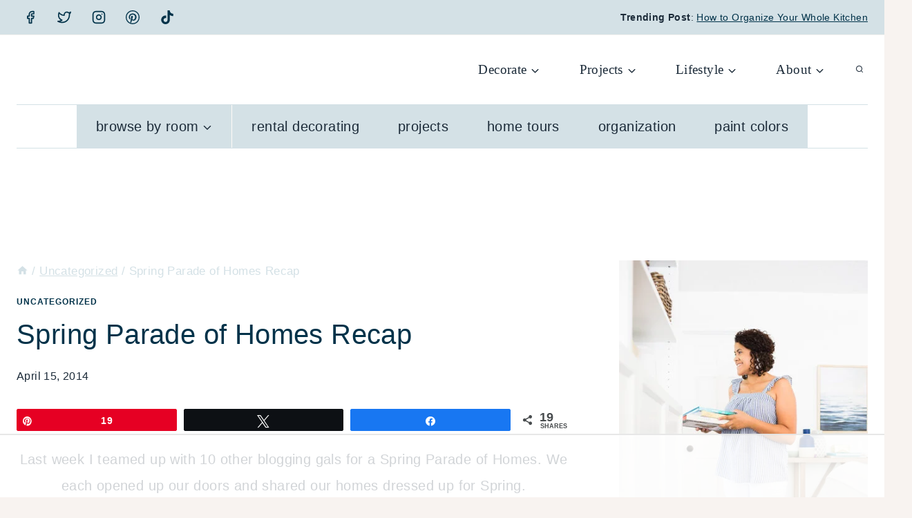

--- FILE ---
content_type: text/html
request_url: https://api.intentiq.com/profiles_engine/ProfilesEngineServlet?at=39&mi=10&dpi=936734067&pt=17&dpn=1&iiqidtype=2&iiqpcid=807440b7-7a68-4a3d-aed3-3ff658b2be8d&iiqpciddate=1768405107027&pcid=c0f03aa8-ae91-4b2b-9b58-0b4c0bc17979&idtype=3&gdpr=0&japs=false&jaesc=0&jafc=0&jaensc=0&jsver=0.33&testGroup=A&source=pbjs&ABTestingConfigurationSource=group&abtg=A&vrref=https%3A%2F%2Fwww.makinghomebase.com
body_size: 54
content:
{"abPercentage":97,"adt":1,"ct":2,"isOptedOut":false,"data":{"eids":[]},"dbsaved":"false","ls":true,"cttl":86400000,"abTestUuid":"g_a539f8ce-9a17-4b09-a420-d90292ad900f","tc":9,"sid":1472622722}

--- FILE ---
content_type: text/html; charset=utf-8
request_url: https://www.google.com/recaptcha/api2/aframe
body_size: 267
content:
<!DOCTYPE HTML><html><head><meta http-equiv="content-type" content="text/html; charset=UTF-8"></head><body><script nonce="QXJcVA70hbSqLc2FnUe-VQ">/** Anti-fraud and anti-abuse applications only. See google.com/recaptcha */ try{var clients={'sodar':'https://pagead2.googlesyndication.com/pagead/sodar?'};window.addEventListener("message",function(a){try{if(a.source===window.parent){var b=JSON.parse(a.data);var c=clients[b['id']];if(c){var d=document.createElement('img');d.src=c+b['params']+'&rc='+(localStorage.getItem("rc::a")?sessionStorage.getItem("rc::b"):"");window.document.body.appendChild(d);sessionStorage.setItem("rc::e",parseInt(sessionStorage.getItem("rc::e")||0)+1);localStorage.setItem("rc::h",'1768405118986');}}}catch(b){}});window.parent.postMessage("_grecaptcha_ready", "*");}catch(b){}</script></body></html>

--- FILE ---
content_type: text/plain
request_url: https://rtb.openx.net/openrtbb/prebidjs
body_size: -229
content:
{"id":"051f06c3-4b49-404f-9b0f-2768fbb76a36","nbr":0}

--- FILE ---
content_type: text/plain
request_url: https://rtb.openx.net/openrtbb/prebidjs
body_size: -229
content:
{"id":"b3a3ccfd-d262-486b-adfe-404387d62e7d","nbr":0}

--- FILE ---
content_type: text/plain
request_url: https://rtb.openx.net/openrtbb/prebidjs
body_size: -229
content:
{"id":"6902d388-e562-4632-98f0-a99c352684b3","nbr":0}

--- FILE ---
content_type: text/plain
request_url: https://rtb.openx.net/openrtbb/prebidjs
body_size: -229
content:
{"id":"cf6e7d00-df01-4787-9ace-6ed082838dbc","nbr":0}

--- FILE ---
content_type: text/plain; charset=UTF-8
request_url: https://at.teads.tv/fpc?analytics_tag_id=PUB_17002&tfpvi=&gdpr_consent=&gdpr_status=22&gdpr_reason=220&ccpa_consent=&sv=prebid-v1
body_size: 52
content:
NGUxNmQzMDAtNGYxMy00YjgzLTg4ZjgtODE0NTVjMzAwNDY0IzUw

--- FILE ---
content_type: text/plain
request_url: https://rtb.openx.net/openrtbb/prebidjs
body_size: -229
content:
{"id":"9e5c7335-849c-45d5-a35e-e4e9852da70b","nbr":0}

--- FILE ---
content_type: text/plain; charset=utf-8
request_url: https://ads.adthrive.com/http-api/cv2
body_size: 5609
content:
{"om":["0163513-1891/85006","0163743-1891/85006","039ba881-da57-45ac-8e12-3343ea326005","0b0m8l4f","0p7rptpw","0sm4lr19","1","10011/3b4b6b88bd3ac925e26c33fe3d42d63d","10011/5c318b44790eeb5c8b638875dd699ce4","10011/855b136a687537d76857f15c0c86e70b","1011_302_56233478","1011_302_57035107","1011_302_57035135","1011_302_57051252","1029_1q26ddsf","1029_36uiem7r","1029_40505ujp","1029_49d77ivq","1029_5xbdis4i","1029_67lvjel9","1029_9ja0908s","1029_9m0ajsmk","1029_a3f4g749","1029_dfomfc7l","1029_eqfoi27l","1029_f0vd88y1","1029_gh9a1zdg","1029_h7mlnibm","1029_h7w0s8xv","1029_ib7yj9pz","1029_ik4xbdmy","1029_iq30p3h5","1029_jgzurljh","1029_jkh1klfj","1029_pgw8zzf7","1029_r2owmx39","1029_wnj7sgch","1029_xz9r7goj","10ua7afe","110_583521237159838123","11142692","11509227","11896988","12010080","12010084","12010088","12123650","12142259","124843_8","124844_19","124848_7","124853_7","12552070","12gfb8kp","1453468","1501806","17_24765459","17_24765493","1829832l91i","1832l91i","1891/84814","18aeykws","1cmuj15l","1h7yhpl7","1kpjxj5u","1oawpqmi","202d4qe7","205mlbis","2132:45878362","2179:589451478355172056","22012770","222tsaq1","2249:650628025","2249:695781210","2307:1cmuj15l","2307:1ko1lvdk","2307:222tsaq1","2307:2xe5185b","2307:2zz883h7","2307:4jvxy62x","2307:64x7dtvi","2307:794di3me","2307:7uqs49qv","2307:9kq2d07u","2307:9mspm15z","2307:9nex8xyd","2307:9nv2s25i","2307:9shvvlwg","2307:a566o9hb","2307:a7w365s6","2307:c1hsjx06","2307:ddr52z0n","2307:dpjydwun","2307:duxvs448","2307:fqeh4hao","2307:g749lgab","2307:ge4000vb","2307:hi8yer5p","2307:hxxvnqg0","2307:iqte5j1a","2307:j45j2243","2307:jwavavoo","2307:jyl47760","2307:mfsmf6ch","2307:nzqrrcyz","2307:or0on6yk","2307:ppvl1dzu","2307:qc6w6bra","2307:v958nz4c","2307:xc88kxs9","2307:z8hcebyi","2307:zxbhetaz","2319_66419_9687139","2409_25495_176_CR52150651","2409_25495_176_CR52175340","2409_25495_176_CR52178314","2409_25495_176_CR52178316","245841736","24598434","246638579","24765495","25_13mvd7kb","25_53v6aquw","25_edspht56","25_lui7w03k","25_oz31jrd0","25_pgw8zzf7","25_pz8lwofu","25_sqmqxvaf","25_t34l2d9w","25_utberk8n","25_wnj7sgch","25_ztlksnbe","262594","2662_200562_8166422","2662_200562_8168520","2662_200562_8168537","2711_64_11999803","2711_64_12142265","2715_9888_262592","2715_9888_262594","2715_9888_549410","2760:176_CR52175339","27s3hbtl","28933536","29414696","29414711","2974:7231387","2gglwanz","2hs3v22h","2y5a5qhb","2zz883h7","306_24683312","306_24765539","31qdo7ks","33419204","33419360","33419362","33608958","34182009","34534170","3658_175625_be4hm1i2","3658_21920_42otcpb9","3658_582283_T26248245","3658_67113_77gj3an4","36_46_12142265","3702_139777_24765466","3702_139777_24765471","3702_139777_24765475","3702_139777_24765477","3702_139777_24765481","3702_139777_24765483","3702_139777_24765489","3702_139777_24765499","3702_139777_24765527","3702_139777_24765529","3702_139777_24765530","3702_139777_24765539","3702_139777_24765540","3702_139777_24765544","3702_139777_24765548","3745kao5","381513943572","39106261","39uj4z2h","3LMBEkP-wis","3kp5kuh1","3o6augn1","3x7t8epg","4083IP31KS13guenergy_4d18c","40853565","409_192546","409_192565","409_216326","409_216366","409_216384","409_216386","409_216406","409_216407","409_216492","409_216497","409_220139","409_220336","409_220344","409_220353","409_223591","409_223599","409_225978","409_225982","409_225983","409_225988","409_225990","409_226314","409_226321","409_226322","409_226324","409_226326","409_226332","409_226336","409_226374","409_227235","409_228065","409_228077","409_228101","409_228103","409_230719","4111IP31KS13125132_7","42231859","42231876","42604842","43919974","43919984","439246469228","44629254","458901553568","47370268","481703827","485027845327","4947806","4aqwokyz","4b6db420-d1ab-4927-b2db-35ccd99dcd5e","4fk9nxse","4l914s04","4lwbfagy","4okgdwe2","4v2sndv9","513182805","51372410","514819301","52144948","521_425_203499","521_425_203500","521_425_203509","521_425_203517","521_425_203518","521_425_203524","521_425_203526","521_425_203535","521_425_203536","521_425_203608","521_425_203615","521_425_203651","521_425_203652","521_425_203657","521_425_203720","521_425_203729","521_425_203730","521_425_203732","521_425_203877","521_425_203884","521_425_203885","521_425_203892","521_425_203917","521_425_203936","521_425_203952","521_425_203965","521_425_203970","521_425_203973","52716780","5316_139700_63c5fb7e-c3fd-435f-bb64-7deef02c3d50","5316_139700_70a96d16-dcff-4424-8552-7b604766cb80","5316_139700_cebab8a3-849f-4c71-9204-2195b7691600","5316_139700_d1a8183a-ff72-4a02-b603-603a608ad8c4","5316_139700_e57da5d6-bc41-40d9-9688-87a11ae6ec85","53v6aquw","547869","5510:1cmuj15l","5510:4v2sndv9","5510:cymho2zs","5510:kecbwzbd","55116643","55116649","55167461","55344524","55344633","5563_66529_OADD2.1178676524527878_1FWKO2OB8UEF3EH","5563_66529_OADD2.1180875547607272_1JWX21UVC95MLO5","5563_66529_OADD2.1185273594501884_1PBOXFV5T1KJWT0","5563_66529_OADD2.1185273594501900_1GPPTC9GHGKVXQ9","5563_66529_OADD2.1187472617420478_1LMXFS58X4LSPS9","5563_66529_OAIP.104c050e6928e9b8c130fc4a2b7ed0ac","557_409_220149","557_409_220159","557_409_220343","557_409_220344","557_409_220353","557_409_220363","557_409_220368","557_409_223589","557_409_223599","557_409_225988","557_409_228065","557_409_228349","557_409_228354","557_409_228363","558_93_be4hm1i2","558_93_disy356v","558_93_f0vd88y1","558_93_h7mlnibm","558_93_nd49xnq1","558_93_prq4f8da","558_93_uykfdhoc","560_74_18254971","560_74_18268059","5626560649","56341213","56462383","56824595","59751535","59751572","59873208","59873222","59873223","59873227","59873231","5fz7vp77","5pfubxef","5rd4wk9i","60504531","60618611","60825627","609577512","61213159","6126589193","61464628","61524915","616794222","618576351","618653722","618876699","618980679","619089559","61916211","61916225","61932920","61932925","61932933","61932957","62019681","62019933","62187798","6226505231","6226505235","6226505239","6226507991","6226508011","6226522289","6226534267","62693387","627227759","627309156","627309159","627506494","628223277","628359076","628359889","628444256","628444259","628444349","628444433","628444439","628456307","628456313","628456379","628456382","628622163","628622166","628622169","628622172","628622175","628622178","628622241","628622244","628622247","628622250","628683371","628687043","628687157","628687460","628687463","628803013","628841673","629007394","629009180","629167998","629168001","629168010","629168565","629171196","629171202","62946748","62949920","62978299","62980383","62980385","62980391","62981075","6365_61796_784844653116","6365_61796_784880263591","63barbg1","659216891404","659713728691","668017682","67lvjel9","680550480","680597458938","680_99480_700109379","680_99480_700109389","680_99480_700109393","680_99480_700109399","684781858","692192868","692192997","694088299","696314600","697189960","697190072","697525780","697573401","697877001","699153172","699242191","699813340","699824707","6eoyiz62","6mrds7pc","6ockscn5","6p9v1joo","6rbncy53","6wbm92qr","702397981","702423494","702759138","702759143","702759170","702759176","702759524","702759555","702759574","702759582","702759673","702759680","70_85444959","7231411","7354_138543_83443047","7732580","77gj3an4","77o0iydu","7821288","7969_149355_45878362","7a0tg1yi","7cmeqmw8","7hnew4tc","7x8f326o","8152859","8152878","8152879","8153742","8154363","8341_230731_579199547309811353","83443036","83443049","83447751","84578122","84578144","85808977","86128407","86509229","88o5ox1x","8ax1f5n9","8b5u826e","8fdfc014","8h0jrkwl","8hhia2ai","8ptlop6y","9057/0da634e56b4dee1eb149a27fcef83898","9057/211d1f0fa71d1a58cabee51f2180e38f","90_12219631","91950664","91950665","91950670","9309343","9kq2d07u","9krcxphu","9nex8xyd","9nv2s25i","9rqgwgyb","9u7xf0jt","9vtd24w4","a0oxacu8","a1vt6lsg","a5325a5c-7df3-43d5-a1f1-8f5470ef4560","a566o9hb","a7w365s6","adsmeltk","ah4nv6ui","ah70hdon","akt5hkea","avsqlnzb","b3sqze11","b7p9m03s","b8i6u5x1","b90cwbcd","bb6qv9bt","be4hm1i2","bj4kmsd6","bmp4lbzm","bn278v80","bnpe74hh","bpwmigtk","bwthmrr1","c1dt8zmk","c5cpa6lh","cbg18jr6","cg7xzuir","cqant14y","cr-9hxzbqc08jrgv2","cr-9ibnfe4au9vd","cr-aawz1h6vubwj","cr-aawz1h7qubwj","cr-aawz1h7subwj","cr-aawz1h7yubwj","cr-aawz1h8tubwj","cr-aawz1h8wubwj","cr-aawz1i1tubwj","cr-aawz1i2wubwj","cr-aawz1i3qubwj","cr-aawz1i3tubwj","cr-f6puwm2w27tf1","cr-fft6egl3ubwe","cr-ikxw9e9u2krgv2","cr-k1raq3v1ubwe","cr-k4bakfyhubwe","cr-lg354l2uvergv2","cr-v5fknpxou9vd","cuudl2xr","cv2huqwc","cymho2zs","da564a53-0fb4-4c1b-8389-e37e30d67d4f","daw00eve","dbixvjac","ddr52z0n","dfyls686","djx06q8n","dmoplxrm","dpjydwun","dt8ncuzh","dttupnse","duxvs448","dwghal43","e0d4ccf7-5c79-43be-96cd-c7476806df29","e2qeeuc5","e3tjub8b","e406ilcq","ekv63n6v","extremereach_creative_76559239","f0u03q6w","fab262b4-dbf0-41eb-b0ca-a0e5b668547e","fdujxvyb","ffh2l3vn","fmbueqst","fqeh4hao","fvozdz0n","g4kw4fir","g749lgab","g88ob0qg","gb15fest","ge4000vb","ggcfqued","ghoftjpg","h5rnumt4","hf9ak5dg","hi8yer5p","hxxrc6st","hy1xu5ys","hzonbdnu","i0a60nyj","i2aglcoy","ic7fhmq6","id2edyhf","ij0o9c81","il0stagy","ir0s1md4","j39smngx","j3rrqy1d","j45j2243","j79rdoed","j9yatsmf","jaj8k9ub","jd035jgw","jn1fmpzk","jwavavoo","jyl47760","k1aq2uly","k2i8wsut","k37d20v0","kecbwzbd","kef79kfg","kk5768bd","klqiditz","knoebx5v","kxghk527","kxyuk60y","kz8629zd","l0qkeplj","l7mctnwu","lc1wx7d6","ldw6o4cm","llejctn7","lx2m2l9v","mcg2cwfw","min949in","mjemengu","mne39gsk","mnzinbrt","mtsc0nih","mznp7ktv","n0z5woz1","n3egwnq7","n97gfqzi","nc40urjq","nd49xnq1","nkb1xf7m","nr5arrhc","nrx85osr","nv0uqrqm","nzqrrcyz","o75mtqkr","ofoon6ir","olgqgevq","ovsp9ydp","owgkx2hr","oz31jrd0","ozdii3rw","p2x9p6gp","pagvt0pd","pi05bn23","piwneqqj","pkydekxi","pm9dmfkk","pr3rk44v","prq4f8da","pug4sba4","pvu20l8t","pz8lwofu","q2ekj70j","q3aelm5l","q4hj586v","qcwx4lfz","qlhur51f","qqvgscdx","r3pg11hn","ri6lq5cf","riaslz7g","rnwjwqca","rrlikvt1","rtxq1ut9","s4s41bit","sk3ffy7a","smpnwzys","ss79p4da","t3qhlocr","t5alo5fu","t5kb9pme","t73gfjqn","tc6309yq","ti0s3bz3","u0vuonc6","u30fsj32","u7p1kjgp","ubjltf5y","ud61dfyz","uf7vbcrs","ujqkqtnh","ujsilsek","urut9okb","usle8ijx","uvn7tvga","uwj1uq9z","uykfdhoc","vryqdtb1","vzzclsx0","w3ez2pdd","wdx8u5k9","wf9qekf0","wk7ju0s9","wmvnyrcb","wpkv7ngm","wu5qr81l","wvye2xa9","wxfnrapl","x7mixr8o","xdaezn6y","xncaqh7c","xtxa8s2d","xwhet1qh","xyvvtv1i","xz9r7goj","ydiej4jn","yfbsbecw","ygmhp6c6","yh9g4b3u","yi6qlg3p","ykt9wh3r","yl0m4qvg","ymhftm1x","z8hcebyi","zfexqyi5","zpxg6xq0","zq95h5i2","ztlksnbe","zvfjb0vm","zw6jpag6","zwzjgvpw","zxaju0ay","zxbhetaz","zxl8as7s","7979132","7979135"],"pmp":[],"adomains":["1md.org","a4g.com","about.bugmd.com","acelauncher.com","adameve.com","adelion.com","adp3.net","advenuedsp.com","aibidauction.com","aibidsrv.com","akusoli.com","allofmpls.org","arkeero.net","ato.mx","avazutracking.net","avid-ad-server.com","avid-adserver.com","avidadserver.com","aztracking.net","bc-sys.com","bcc-ads.com","bidderrtb.com","bidscube.com","bizzclick.com","bkserving.com","bksn.se","brightmountainads.com","bucksense.io","bugmd.com","ca.iqos.com","capitaloneshopping.com","cdn.dsptr.com","clarifion.com","clean.peebuster.com","cotosen.com","cs.money","cwkuki.com","dallasnews.com","dcntr-ads.com","decenterads.com","derila-ergo.com","dhgate.com","dhs.gov","digitaladsystems.com","displate.com","doyour.bid","dspbox.io","envisionx.co","ezmob.com","fla-keys.com","fmlabsonline.com","g123.jp","g2trk.com","gadgetslaboratory.com","gadmobe.com","getbugmd.com","goodtoknowthis.com","gov.il","grosvenorcasinos.com","guard.io","hero-wars.com","holts.com","howto5.io","http://bookstofilm.com/","http://countingmypennies.com/","http://fabpop.net/","http://folkaly.com/","http://gameswaka.com/","http://gowdr.com/","http://gratefulfinance.com/","http://outliermodel.com/","http://profitor.com/","http://tenfactorialrocks.com/","http://vovviral.com/","https://instantbuzz.net/","https://www.royalcaribbean.com/","ice.gov","imprdom.com","justanswer.com","liverrenew.com","longhornsnuff.com","lovehoney.com","lowerjointpain.com","lymphsystemsupport.com","meccabingo.com","media-servers.net","medimops.de","miniretornaveis.com","mobuppsrtb.com","motionspots.com","mygrizzly.com","myiq.com","myrocky.ca","national-lottery.co.uk","nbliver360.com","ndc.ajillionmax.com","nibblr-ai.com","niutux.com","nordicspirit.co.uk","notify.nuviad.com","notify.oxonux.com","own-imp.vrtzads.com","paperela.com","parasiterelief.com","peta.org","pfm.ninja","pixel.metanetwork.mobi","pixel.valo.ai","plannedparenthood.org","plf1.net","plt7.com","pltfrm.click","printwithwave.co","privacymodeweb.com","rangeusa.com","readywind.com","reklambids.com","ri.psdwc.com","royalcaribbean.com","royalcaribbean.com.au","rtb-adeclipse.io","rtb-direct.com","rtb.adx1.com","rtb.kds.media","rtb.reklambid.com","rtb.reklamdsp.com","rtb.rklmstr.com","rtbadtrading.com","rtbsbengine.com","rtbtradein.com","saba.com.mx","safevirus.info","securevid.co","seedtag.com","servedby.revive-adserver.net","shift.com","simple.life","smrt-view.com","swissklip.com","taboola.com","tel-aviv.gov.il","temu.com","theoceanac.com","track-bid.com","trackingintegral.com","trading-rtbg.com","trkbid.com","truthfinder.com","unoadsrv.com","usconcealedcarry.com","uuidksinc.net","vabilitytech.com","vashoot.com","vegogarden.com","viewtemplates.com","votervoice.net","vuse.com","waardex.com","wapstart.ru","wdc.go2trk.com","weareplannedparenthood.org","webtradingspot.com","www.royalcaribbean.com","xapads.com","xiaflex.com","yourchamilia.com"]}

--- FILE ---
content_type: text/plain
request_url: https://rtb.openx.net/openrtbb/prebidjs
body_size: -229
content:
{"id":"59daeb35-e0d2-4438-ba37-c51c6f66e48c","nbr":0}

--- FILE ---
content_type: text/plain
request_url: https://rtb.openx.net/openrtbb/prebidjs
body_size: -229
content:
{"id":"3bdcbb06-960c-4240-870d-df8878a4383b","nbr":0}

--- FILE ---
content_type: text/plain
request_url: https://rtb.openx.net/openrtbb/prebidjs
body_size: -229
content:
{"id":"e48d6e9a-e987-430b-8320-ea17aff8eb1b","nbr":0}

--- FILE ---
content_type: text/plain
request_url: https://rtb.openx.net/openrtbb/prebidjs
body_size: -229
content:
{"id":"f392a0dc-4c5c-465f-b20c-8b395a77e687","nbr":0}

--- FILE ---
content_type: text/plain
request_url: https://rtb.openx.net/openrtbb/prebidjs
body_size: -229
content:
{"id":"28d7e8b1-2377-4594-9740-b699d7381f4d","nbr":0}

--- FILE ---
content_type: text/plain
request_url: https://rtb.openx.net/openrtbb/prebidjs
body_size: -229
content:
{"id":"138ad1c0-2ac8-43f2-90ce-3f5224e11c3b","nbr":0}

--- FILE ---
content_type: text/plain
request_url: https://rtb.openx.net/openrtbb/prebidjs
body_size: -229
content:
{"id":"8b23de83-7b79-483b-8244-5190b9a7d905","nbr":0}

--- FILE ---
content_type: text/plain
request_url: https://rtb.openx.net/openrtbb/prebidjs
body_size: -85
content:
{"id":"66dd4028-dcd1-4f91-a490-a06092dae600","nbr":0}

--- FILE ---
content_type: text/plain
request_url: https://rtb.openx.net/openrtbb/prebidjs
body_size: -229
content:
{"id":"ad831855-3dd5-4f7f-99b6-debb1272653b","nbr":0}

--- FILE ---
content_type: text/plain
request_url: https://rtb.openx.net/openrtbb/prebidjs
body_size: -229
content:
{"id":"aebf1cae-3f2f-4846-ac56-d5b174c15143","nbr":0}